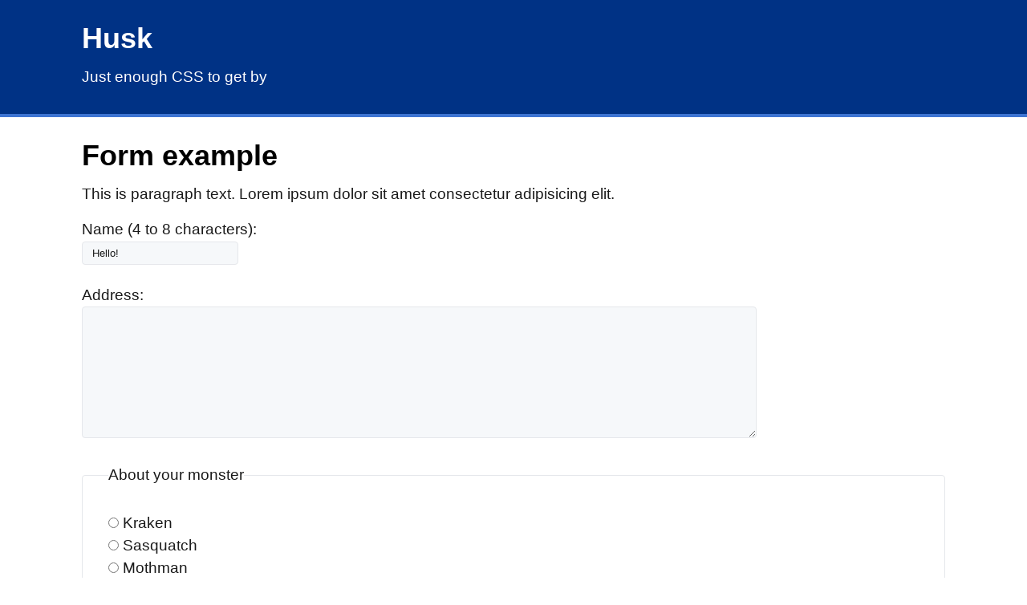

--- FILE ---
content_type: text/html; charset=utf-8
request_url: https://ocodia.github.io/Husk/form.html
body_size: 770
content:
<!DOCTYPE html>
<html lang="en">
  <head>
    <meta charset="utf-8" />
    <meta name="viewport" content="width=device-width, initial-scale=1.0" />
    <link rel="stylesheet" type="text/css" href="css/husk.css" media="screen" />
    <title>Husk - Form</title>
  </head>

  <body>
    <header>
      <h1>Husk</h1>
      <p>Just enough CSS to get by</p>
    </header>
    <main>
      <section>
        <header>
          <h1>Form example</h1>
        </header>
        <p>This is paragraph text. Lorem ipsum dolor sit amet consectetur adipisicing elit.</p>
        <form>
          <p>
            <label for="name">Name (4 to 8 characters):</label>
            <input type="text" id="name" name="name" required minlength="4" maxlength="8" size="20" value="Hello!" />
          </p>

          <p>
            <label for="address">Address:</label>
            <textarea id="address" cols="100" rows="10"></textarea>
          </p>
          <fieldset>
            <legend>About your monster</legend>
            <label for="kraken"> <input type="radio" id="kraken" name="monster" value="Kraken" /> Kraken</label>
            <label for="sasquatch"> <input type="radio" id="sasquatch" name="monster" value="Sasquatch" /> Sasquatch</label>
            <label for="mothman"> <input type="radio" id="mothman" name="monster" value="Mothman" /> Mothman</label>

            <hr />
            <label for="checkbox1">
              <input id="checkbox1" name="checkbox" type="checkbox" checked="checked" /> Choice A</label>
              <label for="checkbox2"><input id="checkbox2" name="checkbox" type="checkbox" /> Choice B</label>
              <label for="checkbox3"><input id="checkbox3" name="checkbox" type="checkbox" /> Choice C</label>
          </fieldset>
        
          <p>
            <label for="pet-select">Choose a pet:</label>

            <select name="pets" id="pet-select">
              <option value="">Please choose an option</option>
              <option value="dog">Dog</option>
              <option value="cat">Cat</option>
              <option value="hamster">Hamster</option>
              <option value="parrot">Parrot</option>
              <option value="spider">Spider</option>
              <option value="goldfish">Goldfish</option>
            </select>
          </p>

          <p>
            <label for="tentacles">Number of tentacles (10-100):</label>
            <input type="number" id="tentacles" name="tentacles" min="10" max="100" />
          </p>

          <p>
            <label for="start">Start date:</label>
            <input type="date" id="start" />
          </p>

          <p>
            <label for="avatar">Choose a profile picture:</label>
            <input type="file" id="avatar" name="avatar" accept="image/png, image/jpeg" />
          </p>

          <p>
            <label for="terms"><input type="checkbox" id="terms" name="terms" /> Agree to terms and conditions</label>
          </p>

          <input type="submit" value="Submit" /> <input type="button" value="Cancel" />
        </form>
      </section>
    </main>
    <footer>
      <p>Husk - <a href="https://github.com/ocodia/Husk/">Github</a></p>
    </footer>
  </body>
</html>


--- FILE ---
content_type: text/css; charset=utf-8
request_url: https://ocodia.github.io/Husk/css/husk.css
body_size: 1626
content:
:root {
    --font-sans: 'Inter', -apple-system, BlinkMacSystemFont, 'Segoe UI', Roboto, Oxygen, Ubuntu, Cantarell, 'Open Sans', 'Helvetica Neue', sans-serif, "Apple Color Emoji", "Segoe UI Emoji", "Segoe UI Symbol";
    --font-mono: Consolas, monaco, 'Ubuntu Mono', 'Liberation Mono', 'Courier New', Courier, monospace;
    /* Light theme */
    --headings: #000000;
    --text: #1A1A1A;
    --header-bg: #003285;
    --header-border: #3d74d2;
    --body-bg: #FFFFFF;
    --details: #F6F8FA;
    --borders: #E5E7EB;
    --interactive: #0070F3;
    --interactive-alt: #0366D6;
    --btn-text: #FFFFFF;
    --highlight-bg: YELLOW;
    --highlight-text: #000000;
    /* Dark theme */
    --dark-headings: #ffffff;
    --dark-text: #eeeeee;
    --dark-header-bg: #000000;
    --dark-header-border: #000000;
    --dark-body-bg: #000000;
    --dark-details: #111111;
    --dark-borders: #222222;
    --dark-link-1: #3291FF;
    --dark-link-2: #0070F3;
    --dark-btn-text: #FFFFFF;
    --dark-highlight-bg: PURPLE;
    --dark-highlight-text: #FFFFFF;
}

@media (prefers-color-scheme: dark) {
     :root {
        --headings: var(--dark-headings);
        --text: var(--dark-text);
        --body-bg: var(--dark-body-bg);
        --details: var(--dark-details);
        --borders: var(--dark-borders);
        --interactive: var(--dark-link-1);
        --interactive-alt: var(--dark-link-2);
        --header-bg: var(--dark-header-bg);
        --header-border: var(--dark-header-border);
        --btn-text: var(--dark-btn-text);
        --highlight-bg: var(--dark-highlight-bg);
        --highlight-text: var(--dark-highlight-text);
    }
}

* {
    margin: 0;
    padding: 0;
}

*,
*:before,
*:after {
    box-sizing: border-box;
}

address,
area,
article,
aside,
audio,
blockquote,
datalist,
details,
dl,
fieldset,
figure,
form,
input,
iframe,
img,
meter,
nav,
ol,
optgroup,
option,
output,
p,
pre,
progress,
ruby,
section,
table,
textarea,
ul,
video {
    margin-bottom: 1rem;
}

html,
input,
select,
button {
    font-family: var(--font-sans);
}

body {
    margin: 0 auto;
    max-width: 1140px;
    padding: 2rem;
    border-radius: 6px;
    overflow-x: hidden;
    word-break: break-word;
    overflow-wrap: break-word;
    background: var(--body-bg);
    color: var(--text);
    font-size: 1.03rem;
    line-height: 1.5;
}

::selection {
    background: var(--highlight-bg);
    color: var(--highlight-text);
}

h1,
h2,
h3,
h4,
h5,
h6 {
    line-height: 1;
    color: var(--headings);
    padding-top: .875rem;
    margin-bottom: 1rem;
}

h1 {
    font-size: 2.25rem;
}

h2 {
    font-size: 1.85rem;
}

h3 {
    font-size: 1.55rem;
}

h4 {
    font-size: 1.25rem;
}

h5 {
    font-size: 1rem;
}

h6 {
    font-size: .875rem;
}

a {
    color: var(--interactive);
}

a:hover {
    color: var(--interactive-alt);
}

abbr {
    cursor: help;
}

abbr:hover {
    cursor: help;
}

blockquote {
    padding: 1.5rem;
    background: var(--details);
    border-left: 5px solid var(--borders);
}

blockquote *:last-child {
    padding-bottom: 0;
    margin-bottom: 0;
}

a button,
button,
input[type="submit"],
input[type="reset"],
input[type="button"] {
    font-size: 1rem;
    display: inline-block;
    padding: 6px 12px;
    text-align: center;
    text-decoration: none;
    white-space: nowrap;
    background: var(--interactive);
    color: var(--btn-text);
    border: 0;
    border-radius: 4px;
    box-sizing: border-box;
    cursor: pointer;
    color: var(--btn-text);
}

a button[disabled],
button[disabled],
input[type="submit"][disabled],
input[type="reset"][disabled],
input[type="button"][disabled] {
    cursor: default;
    opacity: .5;
    cursor: not-allowed;
}

.button:focus,
.button:enabled:hover,
button:focus,
button:enabled:hover,
input[type="submit"]:focus,
input[type="submit"]:enabled:hover,
input[type="reset"]:focus,
input[type="reset"]:enabled:hover,
input[type="button"]:focus,
input[type="button"]:enabled:hover {
    background: var(--interactive-alt);
}

code,
pre,
kbd,
samp {
    font-family: var(--font-mono);
}

code,
samp,
kbd,
pre {
    background: var(--details);
    border: 1px solid var(--borders);
    border-radius: 4px;
    padding: 3px 6px;
}

kbd {
    border-bottom: 3px solid var(--borders);
}

pre {
    padding: 1rem 1.4rem;
    max-width: 100%;
    overflow: auto;
}

pre code {
    background: inherit;
    font-size: inherit;
    color: inherit;
    border: 0;
    padding: 0;
    margin: 0;
}

code pre {
    display: inline;
    background: inherit;
    font-size: inherit;
    color: inherit;
    border: 0;
    padding: 0;
    margin: 0;
}

details {
    padding: .6rem 1rem;
    background: var(--details);
    border: 1px solid var(--borders);
    border-radius: 4px;
}

summary {
    cursor: pointer;
    font-weight: bold;
}

details[open] {
    padding-bottom: .75rem;
}

details[open] summary {
    margin-bottom: 6px;
}

details[open]>*:last-child {
    margin-bottom: 0;
}

dd::before {
    content: '↳ ';
}

hr {
    border: 0;
    border-bottom: 1px solid var(--borders);
    margin: 1rem auto;
}

fieldset {
    margin-top: 1rem;
    padding: 2rem;
    border: 1px solid var(--borders);
    border-radius: 4px;
}

legend {
    padding: auto .5rem;
}

table {
    border-collapse: collapse;
    width: 100%
}

td,
th {
    border: 1px solid var(--borders);
    text-align: left;
    padding: .5rem;
}

th {
    background: var(--details);
}

tr:nth-child(even) {
    /* Alternate row colour */
    background: var(--details);
}

table caption {
    font-weight: bold;
    margin-bottom: .5rem;
}

textarea {
    max-width: 100%;
}

ol,
ul {
    padding-left: 2rem;
}

li {
    margin-top: .4rem;
}

ul ul,
ol ul,
ul ol,
ol ol {
    margin-bottom: 0;
}

dt {
    font-weight: bold;
}

dd {
    margin-top: 0.4rem;
}

dd small,
li small {
    display: block;
}

mark {
    padding: 3px 6px;
    background: var(--highlight-bg);
    color: var(--highlight-text);
}

textarea,
select,
input {
    padding: 6px 12px;
    margin-bottom: .5rem;
    background: var(--details);
    color: var(--text);
    border: 1px solid var(--borders);
    border-radius: 4px;
    box-shadow: none;
    box-sizing: border-box;
    max-width: 100%;
}

label{
    display: block;
}


img {
    max-width: 100%;
    width: 100%;
}

figure {
    margin-bottom: 1rem;
}

figure img {
    margin: 0;
}

figure figcaption {
    margin: 0;
    padding: 0.5rem;
    text-align: center;
    font-style: italic;
}

video {
    margin-bottom: 1rem;
    width: 100%;
}

audio {
    margin-bottom: 1rem;
    width: 100%;
}


/* Header */

body > header {
    background: var(--header-bg);
    border-bottom: 4px solid var(--header-border);
    padding: 1rem 1.5rem;
    margin-top: -2rem;
    margin-bottom: 1rem;
    margin-left: calc(0px - (50vw - 50%));
    margin-right: calc(0px - (50vw - 50%));
    padding-left: calc(50vw - 50%);
    padding-right: calc(50vw - 50%);
    color: #FFFFFF;
} 

body > header h1 {
    padding-bottom: 0;
    border-bottom: 0;
    color: #FFFFFF;
}

section header {
    margin-bottom: 1rem;
}

li small {
    font-size: 80%;
}

@media (min-width: 992px) {
    body {
        font-size: 1.19rem;
        line-height: 1.5;
    }   
}

@media (max-width: 991px) {
    body > header h1 {
        max-width: 15rem;
    }
}

